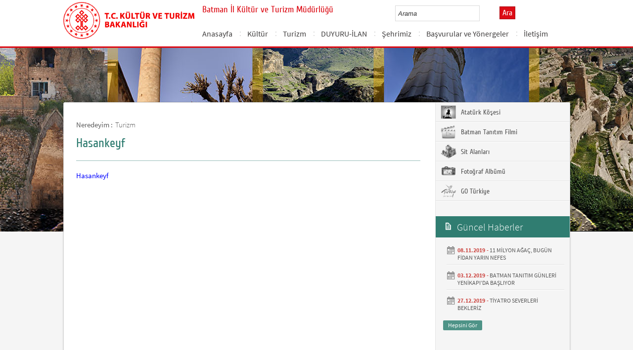

--- FILE ---
content_type: text/html; charset=utf-8
request_url: https://batman.ktb.gov.tr/TR-56604/hasankeyf.html
body_size: 14757
content:

<!DOCTYPE html>
<html lang="tr">
<head><link rel="icon" type="image/png" href="../images/favicon.png" /><meta charset="utf-8" /><meta http-equiv="X-UA-Compatible" content="IE=edge" /><title>
	Hasankeyf
</title><link href="../Master/favicon.ico" rel="shortcut icon" type="image/x-icon" /><meta name="description" content="Türkiye Cumhuriyeti Kültür ve Turizm Bakanlığı Resmi İnternet Sitesi" /><meta name="keywords" content="Türkiye, Cumhuriyeti, Kültür, Turizm, Bakanlığı, Resmi, İnternet, Sitesi, web, bakanlık, culture, tourism" /><link href="../style/styleMain.css" rel="stylesheet" /><link id="lemmonSliderCss" href="../style/lemmon.css" rel="stylesheet" /><link href="../style/owl.carousel.css" rel="stylesheet" /><link href="../style/owl.theme.css" rel="stylesheet" />
	<!--Iphone Js-->
	<meta name="viewport" content="width=device-width, initial-scale=1.0, maximum-scale=1.0, user-scalable=0" /><link media="only screen and (max-device-width:320px)" href="../css/iPhone.css" type="text/css" rel="stylesheet" />
	<!--Iphone Js-->


<link href="/WebResource.axd?d=5ftEcNlN8Qed3he1x9JJ4ZZFifIFfZr49T2QYaWGsq9JJpJ_9xK3H6R0eakVbTsuW9c1F8TdjVZRxj2rwApq20dtdVHAQ3TE7UZMlPUKjNVH0Jkz_EbQf3Y-fOPAKBFIBVQ9LF6-Jbier7dVXC-Emg2&amp;t=637073584980000000" type="text/css" rel="stylesheet" class="Telerik_stylesheet" /><link href="/WebResource.axd?d=nXd9gVe540NCmNFIvdBfCB-8kWQ6Xcs0fzT2lI8HAe_Z5tWHwFnTPQdK58dkQawohDX1bisSi1UhDJnWf3JvY_waJ6X8XayMVjmy2dD0NWggV0CsZvtQ3MjnLNWWlsF7JGfxkNxbkxsosGIBITRjfzfEthbc5R_UWeWabmeUo0I1&amp;t=637073584980000000" type="text/css" rel="stylesheet" class="Telerik_stylesheet" /><link rel="canonical" href="http://batman.ktb.gov.tr" /></head>
<body>
<!-- Piwik -->
<script type="text/javascript">
  var _paq = _paq || [];
  _paq.push(['trackPageView']);
  _paq.push(['enableLinkTracking']);
  (function() {
    var u="https://istatistik.ktb.gov.tr/";
    _paq.push(['setTrackerUrl', u+'piwik.php']);
    _paq.push(['setSiteId', 69]);
    var d=document, g=d.createElement('script'), s=d.getElementsByTagName('script')[0];
    g.type='text/javascript'; g.async=true; g.defer=true; g.src=u+'piwik.js'; s.parentNode.insertBefore(g,s);
  })();
</script>
<noscript><p><img src="https://istatistik.ktb.gov.tr/piwik.php?idsite=69" style="border:0;" alt="" /></p></noscript>
<!-- End Piwik Code -->

	<form method="post" action="/TR-56604/hasankeyf.html" id="form1">
<div class="aspNetHidden">
<input type="hidden" name="__EVENTTARGET" id="__EVENTTARGET" value="" />
<input type="hidden" name="__EVENTARGUMENT" id="__EVENTARGUMENT" value="" />
<input type="hidden" name="__VIEWSTATE" id="__VIEWSTATE" value="/[base64]/NZn9u6CJGgEKInPUnvnbxYS9cG8ooxg==" />
</div>

<script type="text/javascript">
//<![CDATA[
var theForm = document.forms['form1'];
if (!theForm) {
    theForm = document.form1;
}
function __doPostBack(eventTarget, eventArgument) {
    if (!theForm.onsubmit || (theForm.onsubmit() != false)) {
        theForm.__EVENTTARGET.value = eventTarget;
        theForm.__EVENTARGUMENT.value = eventArgument;
        theForm.submit();
    }
}
//]]>
</script>


<script src="/WebResource.axd?d=8emM2NdcYGqGajQnnvH6cW-5iMcioSLtK4kBn0j39IJhACKD7DwAwEHIMTYb4fLhgMRn3vNqgC4pcURcOEqiUlC4luuiigcXMvE_CQQCj3o1&amp;t=638901881280000000" type="text/javascript"></script>


<script type="text/javascript">
//<![CDATA[
var wiy_page_data = {SiteAnah:272,
	Anah:56604,
	DilAnah:1,
	AppUrl:'https://batman.ktb.gov.tr'};

//]]>
</script>

<script src="/ScriptResource.axd?d=Cf2tFFTwTnfureucf5fcnGpRLKp5-BOY_tuZN-pocKwgxkVfELU7ectI8eamse8--NzIZIBzKmyktLcAc3ohoC0DCbflFxXJWbq8ddhNh3R_mhrVeycoEtPaSoZmte7reaYgpid0kVZZoFHgvt9CTJPaXlHZnDi8mYl0Z31YHIQ1&amp;t=32e5dfca" type="text/javascript"></script>
<script src="/ScriptResource.axd?d=2u_7Amm4rYpHzNNvPV7NGvXMVjzKoZSDFNTrwesgcsFBoUdB-piuU9dePQisRH_UHpBG8uD40KB-6dLGle45PKBDsxqJcRLSHQfBA1jlRk56lcnbj_RimXnTjTNnbOt__HTeaGeZBHE5n3IY9bR1Slj1SBTc4XIXfWXQgsw0Eo_2Qm3DgCu12N9jpuLf3KQq0&amp;t=32e5dfca" type="text/javascript"></script>
<script src="../Scripts/jquery.js" type="text/javascript"></script>
<script src="../Scripts/jquery-migrate-1.2.1.min.js" type="text/javascript"></script>
<script src="../Scripts/owl.carousel.js" type="text/javascript"></script>
<script src="../Scripts/lemmon-slider.js" type="text/javascript"></script>
<script src="/ScriptResource.axd?d=4bcrMJqxuFx1qmbfEspMpgtFhV6jDmPpUTc_h93fGFfGaqGeNUSEeNEWgpEbb1DJmscy8_12HW4VazuBxZ8jmi4HzoJyUAsH2VL2eLA_9c85ub-xesK284A5yZyteX_0_XK119NN-oYsD50OL_lWkg2&amp;t=68a317fc" type="text/javascript"></script>
<script src="/ScriptResource.axd?d=W0A8f36hHPAKGFgQEhStj0BKipc36-FoqD-cMTx9ho3-5WYCM-f_P02XFyL2bTq_XBIeKyz-_t8oyFh__CMQ16EYsLq6ckkqbphYc-jgkqyI32NlTidqQS3YPfktzMjYzhRlV48TP2NfmQFQKnnayg2&amp;t=495c3101" type="text/javascript"></script>
<script src="/ScriptResource.axd?d=T66BV7TB3EsNWMjlcd5GnXUMvpWTTRl8_YKBARsazcV1_nolQ2geKa0rzt4cv4rKjwP3nRuKMKua8XdA2513pZRyRaXraoV5CQIOZKY1MrC8AbzpcP7ckig5B9j7DsEZ0_3Mm_MjTLAwjIxKrB7k8UAKXjoia4WxQHHgCQFuGUYcd-WGk23E4xzamfgBYmji0&amp;t=495c3101" type="text/javascript"></script>
<script src="/ScriptResource.axd?d=tnhtmmXINV_FqKD2Nqcb_l6a6oD15DQ9RPuaaxmGnQ59xSO6k28tcwSqoLw4QK8S_AeRFKhefobf9N3nIVpUc5C3CSojGSMcJInMmRqOn-7tQ8OtX9Yb0RghcjWGKoLGY3ZmPEdpOGS22BDAo7yKkQ2&amp;t=495c3101" type="text/javascript"></script>
<script src="/ScriptResource.axd?d=6Jr6xZWO0diGRsL0tGbdgZtoADD_DdQXDo6Mj7MCokKEgGL1Li5nbPnOcq1l1SbB6ercBFHjQ28VrPSdrnsOQ2lf6Q8O15cBbmPAkFLOEPNamrMCWpNQAVMZ-bz8J9vt3aEqjYweOduoUIihcr41Bg2&amp;t=495c3101" type="text/javascript"></script>
<script src="/ScriptResource.axd?d=yYrLwcaBjQz01qgp0teSXg0Ho4ic29hjYfYhoPwTsDlMGDufU1ZFLQS22D-fasCzlBZpMjSMGaOEem23xdiekuIQ-ukeU5_fmh25PHwdoC24HbIFv-WNAN5SG22Lgq-6VwU-KzhLn-4Q4XiJJQ6df5mLLSd_1nOEjkswqQEqgj01&amp;t=495c3101" type="text/javascript"></script>
<script src="/ScriptResource.axd?d=rs46YbnFToDGQPLruKeFyQQtjVd45KoYxknxkNTnHww6MMS-0wEAKQJSGGQr9dKMDRa5x_tVJtOtEf_n9PhAz2B9vBDvvUxmQNvchzUCXUcm-myNKdpXC2xAN9vfze9LPzKLZehwvSmppVtvlEZsv9PxAHSth0OmZ73QrgxVBSI1&amp;t=495c3101" type="text/javascript"></script>
<script src="/ScriptResource.axd?d=b-qH8WAW8jgYPS6RYBqat3m64hK_ZPc09MOIRN8HENnDUmARVuwEOdDVlNPiRE6qpmgbrkWC6bQ54tqF4DXE2bPqK8gOb0OnagXX139iXdwgQ-5rfwb3xxcsEUX5hPk1F6DjtP3cp-SuNFZ_Fb_CtAUuMNW1FLKnJjHgEJJ6Rv9j0I3oGUNZMEzFkaMV418A0&amp;t=495c3101" type="text/javascript"></script>
<script src="/ScriptResource.axd?d=5PzPVDAH6cObJg067P_KOi7dGeZDSFeyxw8paISz2AsWCUJ0By_TM3El0dL_PSzfVRDei3wI4I9AvXko-fmnFz1hgaK0HlWdTqQuXDT9uIIHyKGq64lWTewJ0O914FBuhieFtEOQg5SbeWwxmxGBzcr46RKGWPdYYxKHT6hGqRc1&amp;t=495c3101" type="text/javascript"></script>
<script src="/ScriptResource.axd?d=jVaCtN1t1Ay_LASO_wQGLG10WjxBVzoKL5x69tbdvLMNUz3x7QZSbFThiQaqp37hRhUGYUX-jBh1l_Bp51uyO2q-RLGyX8UZJteTX3R1DGEzwCS_YZXCd6FEBXuIkJ-aB6TeyEjqE8Y5h7uzervg_fL5fE0lH2AFq24BZ7br32s1&amp;t=495c3101" type="text/javascript"></script>
<script src="/ScriptResource.axd?d=JzRs3ekugxJxKG6l-P00xvUHlq612pyt29Meo5B69Bk3jFXegUSmexlbdmTiAwzUWYj3FIbsnJPXPacQLSDzp848kbwAtrxOBNipVgB-fFpczXnAwxDPVAOhEz3-lbXkvMf2GBrlb0Kovwq4sUvOGwRR8NZ_5wXD6ttyBrcRhr01&amp;t=495c3101" type="text/javascript"></script>
<script src="/ScriptResource.axd?d=4656sEVDHsGEnQDHLLM1qfWYzs2qdaqfFvDu-0Vb15VoZNMNprpUFi16Ll-J00ke4DupCwXNpc7guuXWhENGKos9cFkcw2D4P__bbIs7hR4pHMtpxiZrcLKP5gGqSiobXO1uKoNj7stpG1dl07IaXzPmdIM6Hk9H2gftwm-mfns1&amp;t=495c3101" type="text/javascript"></script>
<div class="aspNetHidden">

	<input type="hidden" name="__VIEWSTATEGENERATOR" id="__VIEWSTATEGENERATOR" value="FACAB9F3" />
</div>
		<script type="text/javascript">
//<![CDATA[
Sys.WebForms.PageRequestManager._initialize('ctl00$sm1', 'form1', [], [], [], 90, 'ctl00');
//]]>
</script>

		<!-- BelgeBrowserBaslik:20.11.10.30 --><div id="bbbaslik" style="display:none;">
	Hasankeyf -
</div>
		
<!-- Header Loaded From wuc -->
	<style>

		.RadComboBox_Default {
			margin-left: -66px;
			width: 100% !important;
		}
		.RadComboBox_Default .rcbInput {
			font-size: 13px;
			line-height: 16px;
                        font-weight: 400;
			margin-left: 0px;
                        margin-top: 1px;
			border: 1px solid #d2d2d2; 
			height: 30px;
			padding: inherit;

		}

		 .RadComboBox_Default .rcbInputCell, .RadComboBox_Default .rcbArrowCell {
			background-image:none;
			background:#fff;
		}
		
		#btnAra {
			margin-top: 11px;
			position: absolute;
			right: -30px;
			top: 2px;
                        color: #fff;
                        font-family: Cuprum;
                        font-size: 16px;
                        display: inline-block;
                        padding: 3px 5px;
                        background-color: #dc0c15;
			border: solid 1px #aa0911;
                        cursor: pointer;
		}
						


		.head_rt_tp .englishBtn {
			float: right;
			display: inline-block;
			padding: 3px 5px;
			background-color: #dc0c15;
			border: solid 1px #aa0911;
			color: #fff;
			font-family: Cuprum;
			font-size: 16px;
			position: absolute;
			top: 3px;
			right: -100px;
                        
		}
	
		
		.head_rt_tp {
			width: 20%;
			float: inherit;
			position: relative;
			margin-right: 140px;
		}
	
		
		@media(max-width:767px) {
			
			.head_rt_tp .englishBtn {
				 top: 4px; 
			}
			
			.RadComboBox_Default .rcbInput { 
				width: 140px;  margin-left: 63px;
			}
			.head_rt_tp {
				width: 65%;
				float: inherit;
				position: relative;
				margin-right: 140px;
			}
		}	


		
		@media screen and (min-width: 520px) and (max-width: 767px) {
			.RadComboBox_Default .rcbInput {
				width: 190px; 
			}			
		 
		}	
				
		@media screen and (min-width: 768px) and (max-width: 1300px) {
			  .RadComboBox_Default .rcbInput {
				width: 150px; 
			}
			#btnAra{
				position:absolute;   
			}
			.head_rt_tp .englishBtn { 
				top: 4px;
				 
			}
		 
		}	
		
 
 		@media screen and (min-width: 321px) and (max-width: 380px) {
			.RadComboBox_Default .rcbInput {
				width: 200px; 
			}		
                        .rcbSlide {
				width: 200px !important;
                                left: 13px !important; 
                                overflow: hidden !important;
                                z-index: 10000 !important;
			}	
		 
		}	
 
		@media screen and (min-width: 381px) and (max-width: 475px) {
			.RadComboBox_Default .rcbInput {
				width: 210px; 
			}		
                        .rcbSlide {
				width: 210px !important;
                                left: 15px !important; 
                                overflow: hidden !important;
                                z-index: 10000 !important;                                
			}
		 
		}	
                
 
 		@media screen and (min-width: 280px) and (max-width: 320px) {
			.RadComboBox_Default .rcbInput {
				width: 170px; 
			}			
                        .rcbSlide {
				width: 170px !important;
                                left: 12px !important; 
                                overflow: hidden !important;
                                z-index: 10000 !important;
			}
		 
		 
		}	
 
                @media screen and (min-width: 1024px) and (max-width: 1439px) {
			.RadComboBox_Default .rcbInput {
				width: 160px; 
			}			
                        
		}	
                @media screen and (min-width: 1440px) {
			.RadComboBox_Default .rcbInput {
				width: 190px; 
			}	
                        		
		        #btnAra {
			margin-top: 10px;
                        }
		}
 
 .container {
     padding-right: 0px;
     padding-left: 0px;
}
 
		
	</style>
	<header class="header">
		<div class="container">
			<div class="logo">
				<h1>
					<a href="/" title="Ana Sayfa">
						<img src="/images/ktb_logo_.png" alt="Ana Sayfa" > 
							</a>
						</h1>

						</div>
						<div class="navsmall">
							<img src="../images/nav_small.jpg" id="bnav" />
						</div>


					<div class="head_right">
						<div class="head_rt_title">
								<span class="topUnit"></span>
                        <span class="Altsite">Batman İl Kültür ve Turizm Müdürlüğü</span>
						</div>
						<div class="head_rt_tp">						
							<div id="headerarama" class="headerSearch">
	<div id="headerarama$AramaCmb" class="RadComboBox RadComboBox_Default" style="width:160px;white-space:normal;">
		<!-- 2019.3.1023.45 --><table summary="combobox" style="border-width:0;border-collapse:collapse;width:100%">
			<tr>
				<td class="rcbInputCell rcbInputCellLeft" style="width:100%;"><input name="ctl00$wucheader1$headerarama$AramaCmb" type="text" class="rcbInput radPreventDecorate" id="headerarama$AramaCmb_Input" value="" /></td><td class="rcbArrowCell rcbArrowCellRight rcbArrowCellHidden"><a id="headerarama$AramaCmb_Arrow" style="overflow: hidden;display: block;position: relative;outline: none;">select</a></td>
			</tr>
		</table><div class="rcbSlide" style="z-index:6000;display:none;"><div id="headerarama$AramaCmb_DropDown" class="RadComboBoxDropDown RadComboBoxDropDown_Default "><div class="rcbScroll rcbWidth"></div></div></div><input id="headerarama$AramaCmb_ClientState" name="headerarama$AramaCmb_ClientState" type="hidden" />
	</div>
</div><a href="#" id="btnAra">Ara</a>




							
							<div id="PanelDilSecimi" class="headerLangBar">
								<!-- SiteDilleri:20.11.10.30 --><div id="siteDilleri">

</div>

							</div>
						</div>					
						<nav>
							<!-- SiteAgacDallar:20.11.10.30 --><div id="ustmenu">
	<div id="items" class="SKItems">
									<ul id="nav">
									
										<li>
											<a href="/TR-173612/anasayfa.html">Anasayfa</a>
														<div class="dropdown_1column" id='div173612'>
																	<div class="drop_right">
																		<figure>
																			<img src="/Resim/186701,kulturturizmrenkli253x138png.png?0" style="height: 128px; width: 278px;"><figcaption><h3>Anasayfa</h3>
																								<p></p>
																								</figcaption>
																							</figure>
																						</div>
																						<div class="drop_left">
																							<!-- SiteAgacDallar:20.11.10.30 --><div id="ustmenu_icMEnu1_0">
		<div id="ustmenu_icMEnu1_0_items_0" class="SKItems">
																											<ul>
																											</ul></div>
	</div>
																												</div>
																											</div>
																											<script type="text/javascript">
										jQuery(function () {
											var div = jQuery('#div173612');
											if (div.length == 1) {
												if (div.find('.drop_left').find('li').length == 0)
													div.hide();
											}
										});
																												</script>
																											</li>
																										
										<li>
											<a href="/TR-200722/kultur.html">Kültür </a>
														<div class="dropdown_1column" id='div200722'>
																	<div class="drop_right">
																		<figure>
																			<img src="/images/BosResim.jpg" style="height: 128px; width: 278px;"><figcaption><h3>Kültür </h3>
																								<p></p>
																								</figcaption>
																							</figure>
																						</div>
																						<div class="drop_left">
																							<!-- SiteAgacDallar:20.11.10.30 --><div id="ustmenu_icMEnu1_1">
		<div id="ustmenu_icMEnu1_1_items_1" class="SKItems">
																											<ul>
																											
																												<li><a href="/TR-56582/kulturel-detaylar.html" title="Kültürel Detaylar">
																																	Kültürel Detaylar</a></li>

																															
																												<li><a href="/TR-282153/yardim-talepleri.html" title="Yardım Talepleri">
																																	Yardım Talepleri</a></li>

																															
																												<li><a href="/TR-282161/batman-mutfagi.html" title="Batman Mutfağı">
																																	Batman Mutfağı</a></li>

																															
																												<li><a href="/TR-283218/batman-sehit-senay-aybuke-yalcin-il-halk-kutuphanesi-mu-.html" title="BATMAN ŞEHİT ŞENAY AYBÜKE YALÇIN İL HALK KÜTÜPHANESİ MÜDÜRLÜĞÜ">
																																	BATMAN ŞEHİT ŞENAY AYBÜKE YALÇIN İL HALK KÜTÜPHANESİ MÜDÜRLÜĞÜ</a></li>

																															
																												<li><a href="/TR-285406/httpswwwgoturkiyecom.html" title="https://www.goturkiye.com">
																																	https://www.goturkiye.com</a></li>

																															</ul></div>
	</div>
																												</div>
																											</div>
																											<script type="text/javascript">
										jQuery(function () {
											var div = jQuery('#div200722');
											if (div.length == 1) {
												if (div.find('.drop_left').find('li').length == 0)
													div.hide();
											}
										});
																												</script>
																											</li>
																										
										<li>
											<a href="/TR-200724/turizm.html">Turizm</a>
														<div class="dropdown_1column" id='div200724'>
																	<div class="drop_right">
																		<figure>
																			<img src="/Resim/154267,tanitim-filmlerigraypng.png?0" style="height: 128px; width: 278px;"><figcaption><h3>Turizm</h3>
																								<p></p>
																								</figcaption>
																							</figure>
																						</div>
																						<div class="drop_left">
																							<!-- SiteAgacDallar:20.11.10.30 --><div id="ustmenu_icMEnu1_2">
		<div id="ustmenu_icMEnu1_2_items_2" class="SKItems">
																											<ul>
																											
																												<li><a href="/TR-298326/turizm-amacli-sportif-faaliyetler-ve-gezi-teknesi-islem-.html" title="Turizm Amaçlı Sportif Faaliyetler ve Gezi Teknesi İşlemleri">
																																	Turizm Amaçlı Sportif Faaliyetler ve Gezi Teknesi İşlemleri</a></li>

																															
																												<li><a href="/TR-298328/isletme-belgeli-yeme-ve-icme-tesisleri.html" title="İşletme Belgeli Yeme ve İçme Tesisleri">
																																	İşletme Belgeli Yeme ve İçme Tesisleri</a></li>

																															
																												<li><a href="/TR-298329/basit-konaklama-tesisleri-ve-plaj-isletmelerinin-belgel-.html" title="Basit Konaklama Tesisleri ve Plaj İşletmelerinin Belgelendirilmesi">
																																	Basit Konaklama Tesisleri ve Plaj İşletmelerinin Belgelendirilmesi</a></li>

																															
																												<li><a href="/TR-298330/online-istatistik-sistemi.html" title="Online İstatistik Sistemi">
																																	Online İstatistik Sistemi</a></li>

																															
																												<li><a href="/TR-56594/turizm-aktiviteleri.html" title="Turizm Aktiviteleri">
																																	Turizm Aktiviteleri</a></li>

																															
																												<li><a href="/TR-282205/mor-kiryakus-manastiri.html" title="Mor Kiryakus Manastırı">
																																	Mor Kiryakus Manastırı</a></li>

																															
																												<li><a href="/TR-282207/zengin-tarihi-gecmisin-kaniti-hoyukler.html" title="Zengin tarihi geçmişin kanıtı: Höyükler">
																																	Zengin tarihi geçmişin kanıtı: Höyükler</a></li>

																															
																												<li><a href="/TR-56605/kopruler.html" title="Köprüler">
																																	Köprüler</a></li>

																															
																												<li><a href="/TR-56608/camiler.html" title="Camiler">
																																	Camiler</a></li>

																															
																												<li><a href="/TR-56604/hasankeyf.html" title="Hasankeyf">
																																	Hasankeyf</a></li>

																															
																												<li><a href="/TR-56614/kaleler.html" title="Kaleler">
																																	Kaleler</a></li>

																															
																												<li><a href="/TR-56622/hallan-cemi-hoyugu.html" title="Hallan Çemi Höyüğü">
																																	Hallan Çemi Höyüğü</a></li>

																															
																												<li><a href="/TR-56611/manastirlar.html" title="Manastırlar">
																																	Manastırlar</a></li>

																															
																												<li><a href="/TR-56623/seyyid-bilal-turbesi.html" title="Seyyid Bilal Türbesi">
																																	Seyyid Bilal Türbesi</a></li>

																															
																												<li><a href="/TR-56624/imam-abdullah-zaviyesi.html" title="İmam Abdullah Zaviyesi">
																																	İmam Abdullah Zaviyesi</a></li>

																															
																												<li><a href="/TR-56625/zeynel-bey-kumbeti.html" title="Zeynel Bey Kümbeti">
																																	Zeynel Bey Kümbeti</a></li>

																															</ul></div>
	</div>
																												</div>
																											</div>
																											<script type="text/javascript">
										jQuery(function () {
											var div = jQuery('#div200724');
											if (div.length == 1) {
												if (div.find('.drop_left').find('li').length == 0)
													div.hide();
											}
										});
																												</script>
																											</li>
																										
										<li>
											<a href="/TR-173559/duyuru-ilan.html">DUYURU-İLAN</a>
														<div class="dropdown_1column" id='div173559'>
																	<div class="drop_right">
																		<figure>
																			<img src="/Resim/186701,kulturturizmrenkli253x138png.png?0" style="height: 128px; width: 278px;"><figcaption><h3>DUYURU-İLAN</h3>
																								<p></p>
																								</figcaption>
																							</figure>
																						</div>
																						<div class="drop_left">
																							<!-- SiteAgacDallar:20.11.10.30 --><div id="ustmenu_icMEnu1_3">
		<div id="ustmenu_icMEnu1_3_items_3" class="SKItems">
																											<ul>
																											
																												<li><a href="/TR-110459/duyurular.html" title="Duyurular">
																																	Duyurular</a></li>

																															
																												<li><a href="/TR-239183/dogrudan-teminler.html" title="DOĞRUDAN TEMİNLER">
																																	DOĞRUDAN TEMİNLER</a></li>

																															</ul></div>
	</div>
																												</div>
																											</div>
																											<script type="text/javascript">
										jQuery(function () {
											var div = jQuery('#div173559');
											if (div.length == 1) {
												if (div.find('.drop_left').find('li').length == 0)
													div.hide();
											}
										});
																												</script>
																											</li>
																										
										<li>
											<a href="/TR-200619/sehrimiz.html">Şehrimiz</a>
														<div class="dropdown_1column" id='div200619'>
																	<div class="drop_right">
																		<figure>
																			<img src="/images/BosResim.jpg" style="height: 128px; width: 278px;"><figcaption><h3>Şehrimiz</h3>
																								<p>Şehrimiz</p>
																								</figcaption>
																							</figure>
																						</div>
																						<div class="drop_left">
																							<!-- SiteAgacDallar:20.11.10.30 --><div id="ustmenu_icMEnu1_4">
		<div id="ustmenu_icMEnu1_4_items_4" class="SKItems">
																											<ul>
																											
																												<li><a href="/TR-56575/genel-bilgiler.html" title="Genel Bilgiler">
																																	Genel Bilgiler</a></li>

																															
																												<li><a href="/TR-347131/ilce-kaymakanliklarimizin-web-siteleri.html" title="İlçe Kaymakanlıklarımızın Web Siteleri">
																																	İlçe Kaymakanlıklarımızın Web Siteleri</a></li>

																															
																												<li><a href="/TR-282198/batman-havalimani.html" title="Batman Havalimanı">
																																	Batman Havalimanı</a></li>

																															
																												<li><a href="/TR-282200/konaklama.html" title="Konaklama">
																																	Konaklama</a></li>

																															
																												<li><a href="/TR-282190/batman39da-seracilik-ve-bagcilik.html" title="Batman&#39;da Seracılık ve Bağcılık">
																																	Batman&#39;da Seracılık ve Bağcılık</a></li>

																															
																												<li><a href="/TR-282192/batman-ve-petrol.html" title="Batman ve Petrol">
																																	Batman ve Petrol</a></li>

																															
																												<li><a href="/TR-282195/sason-bali-ve-cilegi.html" title="Sason Balı ve Çileği">
																																	Sason Balı ve Çileği</a></li>

																															
																												<li><a href="/TR-282197/batman39da-saglik-tesisleri.html" title="Batman&#39;da Sağlık Tesisleri">
																																	Batman&#39;da Sağlık Tesisleri</a></li>

																															
																												<li><a href="/TR-282199/batman-muzesi-ve-muzepark.html" title="BATMAN MÜZESİ VE MÜZEPARK">
																																	BATMAN MÜZESİ VE MÜZEPARK</a></li>

																															
																												<li><a href="/TR-282202/on-kemerli-zilek-koprusu.html" title="On Kemerli (Zilek) Köprüsü">
																																	On Kemerli (Zilek) Köprüsü</a></li>

																															
																												<li><a href="/TR-282206/el-sanatlarinda-batman-farki.html" title="El Sanatlarında Batman Farkı">
																																	El Sanatlarında Batman Farkı</a></li>

																															</ul></div>
	</div>
																												</div>
																											</div>
																											<script type="text/javascript">
										jQuery(function () {
											var div = jQuery('#div200619');
											if (div.length == 1) {
												if (div.find('.drop_left').find('li').length == 0)
													div.hide();
											}
										});
																												</script>
																											</li>
																										
										<li>
											<a href="/TR-345897/basvurular-ve-yonergeler.html">Başvurular ve Yönergeler</a>
														<div class="dropdown_1column" id='div345897'>
																	<div class="drop_right">
																		<figure>
																			<img src="/images/BosResim.jpg" style="height: 128px; width: 278px;"><figcaption><h3>Başvurular ve Yönergeler</h3>
																								<p>Başvurular ve Yönergeler
</p>
																								</figcaption>
																							</figure>
																						</div>
																						<div class="drop_left">
																							<!-- SiteAgacDallar:20.11.10.30 --><div id="ustmenu_icMEnu1_5">
		<div id="ustmenu_icMEnu1_5_items_5" class="SKItems">
																											<ul>
																											
																												<li><a href="/TR-347638/kultur-merkezinde-sergi-acilmasina-iliskin-basvurular.html" title="Kültür Merkezinde Sergi Açılmasına İlişkin Başvurular">
																																	Kültür Merkezinde Sergi Açılmasına İlişkin Başvurular</a></li>

																															
																												<li><a href="/TR-345898/yerel-yonetimlerin-derneklerin-ve-vakiflarin-projelerin-.html" title="Yerel Yönetimlerin, Derneklerin ve Vakıfların Projelerine Yapılacak Yardımlara ilişkin Başvuru Formları">
																																	Yerel Yönetimlerin, Derneklerin ve Vakıfların Projelerine Yapılacak Yardımlara ilişkin Başvuru Formları</a></li>

																															
																												<li><a href="/TR-345899/turizm-istatistik-sistemi-belgeleri.html" title="Turizm İstatistik Sistemi Belgeleri">
																																	Turizm İstatistik Sistemi Belgeleri</a></li>

																															
																												<li><a href="/TR-345900/turizm-amacli-sportif-faaliyetler.html" title="Turizm Amaçlı Sportif Faaliyetler">
																																	Turizm Amaçlı Sportif Faaliyetler</a></li>

																															
																												<li><a href="/TR-345901/seyahat-acentaciligi-faaliyetleri.html" title="Seyahat Acentacılığı Faaliyetleri">
																																	Seyahat Acentacılığı Faaliyetleri</a></li>

																															
																												<li><a href="/TR-345902/turizm-tesisi-faaliyetleri.html" title="Turizm Tesisi Faaliyetleri">
																																	Turizm Tesisi Faaliyetleri</a></li>

																															
																												<li><a href="/TR-345903/deniz-turizmi-tesisi-ve-araclari.html" title="Deniz Turizmi Tesisi ve Araçları">
																																	Deniz Turizmi Tesisi ve Araçları</a></li>

																															
																												<li><a href="/TR-345905/cekim-izni-basvurulari.html" title="Çekim İzni Başvuruları">
																																	Çekim İzni Başvuruları</a></li>

																															
																												<li><a href="/TR-345906/telif-haklari-ile-ilgili-basvurular.html" title="Telif Hakları ile İlgili Başvurular">
																																	Telif Hakları ile İlgili Başvurular</a></li>

																															
																												<li><a href="/TR-345908/tasinmaz-kapsaminda-kultur-varliklarina-yardim-saglanma-.html" title="Taşınmaz kapsamında Kültür Varlıklarına Yardım Sağlanması Hakkında Sıkça Sorulan Sorular">
																																	Taşınmaz kapsamında Kültür Varlıklarına Yardım Sağlanması Hakkında Sıkça Sorulan Sorular</a></li>

																															
																												<li><a href="/TR-345909/kultur-ve-turizm-bakanligi-somut-olmayan-kulturel-miras-.html" title="Kültür ve Turizm Bakanlığı Somut Olmayan Kültürel Miras Taşıyıcıları Tespit ve Kayıt İşlemleri">
																																	Kültür ve Turizm Bakanlığı Somut Olmayan Kültürel Miras Taşıyıcıları Tespit ve Kayıt İşlemleri</a></li>

																															
																												<li><a href="/TR-282149/e-devlet-uzerinden-sertifika-basvuru-islemleri.html" title="e-devlet Üzerinden Sertifika Başvuru İşlemleri">
																																	e-devlet Üzerinden Sertifika Başvuru İşlemleri</a></li>

																															
																												<li><a href="/TR-346959/sertifika-islemleri.html" title="Sertifika İşlemleri">
																																	Sertifika İşlemleri</a></li>

																															
																												<li><a href="/TR-282151/bandrol-islemleri.html" title="Bandrol İşlemleri">
																																	Bandrol İşlemleri</a></li>

																															
																												<li><a href="/TR-282152/film-cekim-izinleri.html" title="Film Çekim İzinleri">
																																	Film Çekim İzinleri</a></li>

																															</ul></div>
	</div>
																												</div>
																											</div>
																											<script type="text/javascript">
										jQuery(function () {
											var div = jQuery('#div345897');
											if (div.length == 1) {
												if (div.find('.drop_left').find('li').length == 0)
													div.hide();
											}
										});
																												</script>
																											</li>
																										
										<li>
											<a href="/TR-173560/iletisim.html">İletişim</a>
														<div class="dropdown_1column" id='div173560'>
																	<div class="drop_right">
																		<figure>
																			<img src="/Resim/186701,kulturturizmrenkli253x138png.png?0" style="height: 128px; width: 278px;"><figcaption><h3>İletişim</h3>
																								<p></p>
																								</figcaption>
																							</figure>
																						</div>
																						<div class="drop_left">
																							<!-- SiteAgacDallar:20.11.10.30 --><div id="ustmenu_icMEnu1_6">
		<div id="ustmenu_icMEnu1_6_items_6" class="SKItems">
																											<ul>
																											
																												<li><a href="/TR-173561/alt-bolum-iletisim.html" title="Alt Bölüm İletişim">
																																	Alt Bölüm İletişim</a></li>

																															
																												<li><a href="/TR-56876/iletisim-bilgileri.html" title="İletişim Bilgileri">
																																	İletişim Bilgileri</a></li>

																															
																												<li><a href="/TR-238332/arabuluculuk-komisyonu-iletisim-bilgileri.html" title="ARABULUCULUK KOMİSYONU İLETİŞİM BİLGİLERİ">
																																	ARABULUCULUK KOMİSYONU İLETİŞİM BİLGİLERİ</a></li>

																															</ul></div>
	</div>
																												</div>
																											</div>
																											<script type="text/javascript">
										jQuery(function () {
											var div = jQuery('#div173560');
											if (div.length == 1) {
												if (div.find('.drop_left').find('li').length == 0)
													div.hide();
											}
										});
																												</script>
																											</li>
																										</ul></div>
</div>
																							</nav>					
																						</div>
																					</div>
																				</header>
		<script type="text/javascript">
			/* dynamic bg changer */
			jQuery(function () {
				var max = 2;
				var index = parseInt((Math.random() * max) + 1);
				jQuery('.inner_bg').css('backgroundImage', 'url(../images/BelgeGoster_bg/bg_' + index + '.jpg)');

			});
			
			jQuery(function () {
			//init jquery plugins
			$("#bnav").click(function () {
				$("#nav").toggle("slow");
			});
		});
		</script>
		<div class="content inner_bg">
			<div class="container">
				
	<!-- BrowserBaslik:20.11.10.30 --><div id="bbaslik1" style="display:none;">
	Hasankeyf
</div>
	<div class="inner_mid">
		<div class="inner_mid_left" style="min-height: 661px;">

			<section class="in_sec_nrd">
				<article class="yerBildirici">
					<!-- YerBildirici:20.11.10.30 --><div id="ybB">
	
							<ul id="yb">
								<li class="yb-header">Neredeyim :</li>
						
							<li class="yb-item"><a href="/TR-200724/turizm.html">Turizm</a></li>
						
							<li class="yb-separator"></li>
						
							<li class="yb-item"><a href="/TR-56604/hasankeyf.html">Hasankeyf</a></li>
						</ul>
</div>
					<script>
						$( document ).ready(function() {
							$('#yb').children('.yb-item').last().css('display','none');
							$('#yb').children('.yb-separator').last().css('display','none');
						});
					</script>
				</article>
			</section>

			<!-- SiteAgacDal:20.11.10.30 -->
					<section class="in_sec_1">
						<header class="in_head_1">
							<h2 id="pageTitle">Hasankeyf</h2>
						</header>
						<article class="art_loop">
							<body><a style="COLOR: #0000ff" href="/eski2yeni/3/19689">Hasankeyf</a></body>
						</article>
					</section>
				


			<div style="clear: both;"></div>

			<div>
				<section class="in_sec_2">
					<article class="right_nav AltDalListe">
						<!-- SiteAgacDallar:20.11.10.30 --><div id="bbAltDallar">
	<div id="items" class="SKItems">
								<ul>
							</ul></div>
</div>
					
					</article>
				</section>

			</div>



		</div>
		<aside class="inner_mid_right" style="height: 100%;">

			<!--Gri Alt Dallar Menu start  152320-->

			<article class="right_nav">
				<!-- SiteAgacDallar:20.11.10.30 --><div id="altDallarG">
	<div id="items" class="SKItems">
						<ul>
					
						<li class="bgRightHover"><a href="/TR-173609/ataturk-kosesi.html" target="_blank" title="Atatürk Köşesi" data-hover="kapak">
							<img src="/Resim/158328,ataturkgripng.png?1"
								data-kapak0="/Resim/158328,ataturkgripng.png?1"
								data-kapak1="/Resim/158329,ataturkrenkpng.png?1" />&nbsp;Atatürk Köşesi
						</a></li>
					
						<li class="bgRightHover"><a href="/TR-56821/batman-tanitim-filmi.html" target="_blank" title="Batman Tanıtım Filmi" data-hover="kapak">
							<img src="/Resim/154267,tanitim-filmlerigraypng.png?1"
								data-kapak0="/Resim/154267,tanitim-filmlerigraypng.png?1"
								data-kapak1="/Resim/136483,tanitim-filmleripng.png?1" />&nbsp;Batman Tanıtım Filmi
						</a></li>
					
						<li class="bgRightHover"><a href="/TR-56638/sit-alanlari.html" target="_blank" title="Sit Alanları" data-hover="kapak">
							<img src="/Resim/184206,orenyerlerirenksiz55pxpng.png?1"
								data-kapak0="/Resim/184206,orenyerlerirenksiz55pxpng.png?1"
								data-kapak1="/Resim/184205,orenyerlerirenkli55pxpng.png?1" />&nbsp;Sit Alanları
						</a></li>
					
						<li class="bgRightHover"><a href="/TR-56639/fotograf-albumu.html" target="_blank" title="Fotoğraf Albümü" data-hover="kapak">
							<img src="/Resim/184354,fotogalerirenksiz50pxpng.png?1"
								data-kapak0="/Resim/184354,fotogalerirenksiz50pxpng.png?1"
								data-kapak1="/Resim/184353,fotogalerirenkli50pxpng.png?1" />&nbsp;Fotoğraf Albümü
						</a></li>
					
						<li class="bgRightHover"><a href="/TR-338896/go-turkiye.html" target="_blank" title="GO Türkiye" data-hover="kapak">
							<img src="/Resim/363163,goturkiyepng.png?1"
								data-kapak0="/Resim/363163,goturkiyepng.png?1"
								data-kapak1="/Resim/363164,goturkiyerenklipng.png?1" />&nbsp;GO Türkiye
						</a></li>
					</ul></div>
</div>
			
			</article>

			<!--Gri Alt Dallar Menu end -->

			<!--En Yeni Haberler start -->

			<div id="wpGuncelHolder">

				<article class="lssn">
					<h2><span class="lts1">&nbsp;</span> Güncel Haberler</h2>
					<!-- SiteAgacDallar:20.11.10.30 --><div id="">
	<div id="items" class="SKItems">
							<ul>
						
							<li><span></span>
								<label><strong>08.11.2019 -</strong> <a href="/TR-246956/11-milyon-agac-bugun-fidan-yarin-nefes.html" title="11 MİLYON AĞAÇ, BUGÜN FİDAN YARIN NEFES">11 MİLYON AĞAÇ, BUGÜN FİDAN YARIN NEFES</a></label></li>
						
							<li><span></span>
								<label><strong>03.12.2019 -</strong> <a href="/TR-249068/batman-tanitim-gunleri-yenikapida-basliyor.html" title="BATMAN TANITIM GÜNLERİ YENİKAPI’DA BAŞLIYOR ">BATMAN TANITIM GÜNLERİ YENİKAPI’DA BAŞLIYOR </a></label></li>
						
							<li><span></span>
								<label><strong>27.12.2019 -</strong> <a href="/TR-250483/tiyatro-severleri-bekleriz.html" title="TİYATRO SEVERLERİ BEKLERİZ">TİYATRO SEVERLERİ BEKLERİZ</a></label></li>
						</ul><p class="guncelHepsiniGor"><!-- DalLink:20.11.10.30 --><a href="/TR-110459/duyurular.html" id="DalLink1">
Hepsini Gör</a></p>
						</div>
</div>
					
				</article>

			</div>


			<!--En Yeni Haberler  end -->

		</aside>
	</div>

			</div>
		</div>
		
<!-- Footer Loaded From wuc -->
<footer>
	<div id="PanelIconMenu2">
		<section class="logo_bar">
			<div class="container">
				<div id="footerlemon" style="position: relative;">
					<div class="owl-controls clickable" style="width: 100%; top: 0px;">
						<div class="owl-buttons">
							<div class="owl-next"></div>
							<div class="owl-prev"></div>
						</div>
					</div>
					<div id="lemonSliderFooter" class="slider">
						<!-- SiteAgacDallar:20.11.10.30 --><div id="ortaBolumLinkler">
	<div id="items" class="SKItems">
								<ul>
							</ul></div>
</div>
					</div>
					<div class="controls" style="display: none;">
						<a href="javascript:;" class="prev-slide">P</a>
						<a href="javascript:;" class="next-slide">N</a>
					</div>
				</div>
			</div>
		</section>
	</div>
	<!--Ana Logo Bar end -->




	<section class="footer_bg">
		<div class="container">

			<!--Ana Site Harita start -->
			<article class="ft_links links_1srs">
				<h2>DİĞER BAĞLANTILAR</h2>
				<!-- SiteAgacDallar:20.11.10.30 --><div id="">
	<div id="items" class="SKItems">
						<ul class="footerMenu1">
					
                        <li><a href="http://intranet.ktb.gov.tr" target="_blank">Intranet</a><li>
                        <li><a href="http://webmail.ktb.gov.tr" target="_blank"> Webmail</a><li>
					<li><a href="/site-agaci">Site Ağacı</a><li>
					</ul></div>
</div>
			
			</article>		

            <!-- Web İçerik Yönetiminden erişilebilecek bölüm başlıyor-->	
			
			<!-- SiteAgacDal:20.11.10.30 -->
					<body><article class="ft_links links_3"><h2>SOSYAL MEDYA</h2><ul class="social"><li><a href="https://twitter.com/Batman_iktm" target="_blank"><span class="tw"></span>Twitter</a></li><li><a target="_blank" href=" https://www.instagram.com/iktm72/"><span class="in"></span>Instagram</a></li></ul></article><article class="ft_links links_4"><h2>İLETİŞİM</h2><div class="adress_main"><div class="adress_loop"><span class="pin"></span><div class="adress_loop_text"><p>
Yeni Kültür Merkezi<br />
Belde Mh Barış Blv No:129<br />
72060 BATMAN
</p></div></div><div class="adress_loop"><span class="e_mail"></span><div class="adress_loop_text"><p><a href="mailto:iktm72@ktb.gov.tr ">iktm72@ktb.gov.tr </a></p></div></div><div class="adress_loop"><span class="phone"></span><div class="adress_loop_text"><p><strong style="color: #2b2b2b; font-family: 'Source Sans Pro'; font-size: 15px; text-align: justify;">Tel Sant :&nbsp;(0488) 280 17 00- 280 17 02&nbsp;</strong><br />
Faks :<strong style="color: #2b2b2b; font-family: 'Source Sans Pro'; font-size: 15px; text-align: justify;">&nbsp;(0488) 280 17 45</strong></p></div></div><div class="adress_loop"><span class="phone"></span><div class="adress_loop_text"><p><a href="http://www.alo176.gov.tr/" target="_blank" title="176 Call Center in Turkey">Alo 176 İletişim Merkezi</a></p></div></div></div></article></body>
				
			
            
<!-- Web İçerik Yönetiminden erişilebilecek bölüm bitiş-->
		</div>
	</section>


	<section class="copy_bar">
		Tüm hakları saklıdır © 2026 | T.C. Kültür ve Turizm Bakanlığı<br/>
		Bu site Bilgi Teknolojileri Genel Müdürlüğü tarafından hazırlanmıştır.
	</section>

</footer>
<script type="text/javascript">
	function initFooterLemonSliders() {
		if (jQuery.fn.lemmonSlider) {
			jQuery('#lemonSliderFooter').find('.SKItems').each(function (i, v) {
				var $t = jQuery(v);
				if ($t.length !== 1) return false;
				var $ul = $t.find('ul:first');
				var p = $t.parent().parent();
				$t.remove();
				p.prepend($ul);
			});
			jQuery('#lemonSliderFooter').lemmonSlider({
				'loop': false
			});
			jQuery("#footerlemon .owl-next").click(function () { jQuery("#footerlemon .next-slide").trigger("click"); });
			jQuery("#footerlemon .owl-prev").click(function () { jQuery("#footerlemon .prev-slide").trigger("click"); });
			
			//logo menü oklar göster gizle


			$(window).resize(function () {
				if ($("#footerlemon .slider ul").width() < 1024 && $(window).width() > 1024) {
					$("#footerlemon .owl-controls").hide();
				}
				else {
					$("#footerlemon .owl-controls").show();
				}
			}).trigger("resize");
		}
	}
	function initKapakHover() {
		jQuery('form:first').find('[data-hover=kapak]').each(function (i, v) {
			var p = jQuery(v);
			var img = jQuery(p.find('img:first'));
			p.hover(function () {
				var k1 = img.data('kapak1');
				if (k1)
					img.prop('src', k1);
			}, function () {
				var k0 = img.data('kapak0');
				if (k0)
					img.prop('src', k0);

			});
		});
	}
	function onWindowResizeFooter() {

	}
	
	jQuery(function () {
		
/* Responsive Menu için*/
	//	jQuery("#bnav").click(function () {
				//jQuery("#nav").toggle("slow");
			//});
		/* -- Responsive Menu için -- */
		initFooterLemonSliders();		
		jQuery(window).on('resize', onWindowResizeFooter);
		window.setTimeout(function () {
			initKapakHover();
			jQuery(window).trigger('resize');
		}, 10);
	});

</script>

	

<script type="text/javascript">
//<![CDATA[
Sys.Application.add_init(function(){ var d=$get('bbbaslik');if(d)window.document.title=d.innerHTML.replace(/[\t\r\n]/g,''); });/* BelgeBrowserBaslik */

WebForm_InitCallback();Sys.Application.add_init(function() {
    $create(Telerik.Web.UI.RadComboBox, {"_dropDownWidth":0,"_height":0,"_showDropDownOnTextboxClick":false,"_skin":"Default","_uniqueId":"ctl00$wucheader1$headerarama$AramaCmb","_virtualScroll":true,"allowCustomText":true,"clientStateFieldID":"headerarama$AramaCmb_ClientState","collapseAnimation":"{\"type\":23,\"duration\":500}","expandAnimation":"{\"type\":18,\"duration\":800}","itemData":[],"localization":"{\"AllItemsCheckedString\":\"All items checked\",\"ItemsCheckedString\":\"items checked\",\"CheckAllString\":\"Check All\"}"}, null, null, $get("headerarama$AramaCmb"));
});
Sys.Application.add_init(function() {
    $create(WIY.Arama, {"Anah":0,"dilAnah":1,"emptyMessage":"Arama","invoker":$get('btnAra'),"radCombo":$find('headerarama$AramaCmb'),"sablonUrl":"","siteAnah":272,"suggestEnabled":true}, null, null, $get("headerarama"));
});
Sys.Application.add_init(function(){ var d=$get('bbaslik1');if(d)window.document.title=d.innerHTML.replace(/[\t\r\n]/g,''); });/* BelgeBrowserBaslik */
//]]>
</script>
</form>
</body>
</html>
